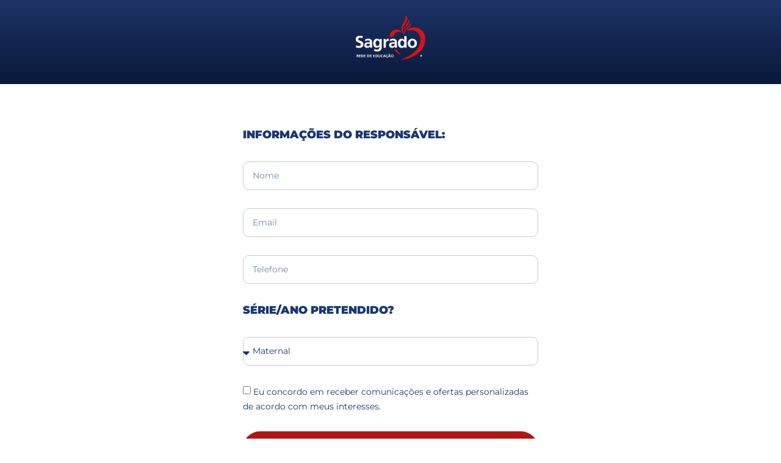

--- FILE ---
content_type: text/css
request_url: https://conteudo.sagradoeducacao.com.br/wp-content/uploads/elementor/css/post-427.css?ver=1765542396
body_size: 2028
content:
.elementor-427 .elementor-element.elementor-element-eab1a16{--display:flex;--flex-direction:column;--container-widget-width:100%;--container-widget-height:initial;--container-widget-flex-grow:0;--container-widget-align-self:initial;--flex-wrap-mobile:wrap;}.elementor-427 .elementor-element.elementor-element-eab1a16:not(.elementor-motion-effects-element-type-background), .elementor-427 .elementor-element.elementor-element-eab1a16 > .elementor-motion-effects-container > .elementor-motion-effects-layer{background-color:transparent;background-image:linear-gradient(180deg, var( --e-global-color-5ee5ad0 ) 0%, #081939 100%);}.elementor-widget-image .widget-image-caption{color:var( --e-global-color-text );font-family:var( --e-global-typography-text-font-family ), Sans-serif;font-weight:var( --e-global-typography-text-font-weight );}.elementor-427 .elementor-element.elementor-element-81b1e04 > .elementor-widget-container{margin:15px 0px 30px 0px;}.elementor-427 .elementor-element.elementor-element-81b1e04{text-align:center;}.elementor-427 .elementor-element.elementor-element-81b1e04 img{width:9%;}.elementor-427 .elementor-element.elementor-element-11520e5{--display:flex;--min-height:600px;--flex-direction:column;--container-widget-width:100%;--container-widget-height:initial;--container-widget-flex-grow:0;--container-widget-align-self:initial;--flex-wrap-mobile:wrap;--margin-top:50px;--margin-bottom:60px;--margin-left:0px;--margin-right:0px;}.elementor-427 .elementor-element.elementor-element-2af1ff1{--display:flex;}.elementor-widget-form .elementor-field-group > label, .elementor-widget-form .elementor-field-subgroup label{color:var( --e-global-color-text );}.elementor-widget-form .elementor-field-group > label{font-family:var( --e-global-typography-text-font-family ), Sans-serif;font-weight:var( --e-global-typography-text-font-weight );}.elementor-widget-form .elementor-field-type-html{color:var( --e-global-color-text );font-family:var( --e-global-typography-text-font-family ), Sans-serif;font-weight:var( --e-global-typography-text-font-weight );}.elementor-widget-form .elementor-field-group .elementor-field{color:var( --e-global-color-text );}.elementor-widget-form .elementor-field-group .elementor-field, .elementor-widget-form .elementor-field-subgroup label{font-family:var( --e-global-typography-text-font-family ), Sans-serif;font-weight:var( --e-global-typography-text-font-weight );}.elementor-widget-form .elementor-button{font-family:var( --e-global-typography-accent-font-family ), Sans-serif;font-weight:var( --e-global-typography-accent-font-weight );}.elementor-widget-form .e-form__buttons__wrapper__button-next{background-color:var( --e-global-color-accent );}.elementor-widget-form .elementor-button[type="submit"]{background-color:var( --e-global-color-accent );}.elementor-widget-form .e-form__buttons__wrapper__button-previous{background-color:var( --e-global-color-accent );}.elementor-widget-form .elementor-message{font-family:var( --e-global-typography-text-font-family ), Sans-serif;font-weight:var( --e-global-typography-text-font-weight );}.elementor-widget-form .e-form__indicators__indicator, .elementor-widget-form .e-form__indicators__indicator__label{font-family:var( --e-global-typography-accent-font-family ), Sans-serif;font-weight:var( --e-global-typography-accent-font-weight );}.elementor-widget-form{--e-form-steps-indicator-inactive-primary-color:var( --e-global-color-text );--e-form-steps-indicator-active-primary-color:var( --e-global-color-accent );--e-form-steps-indicator-completed-primary-color:var( --e-global-color-accent );--e-form-steps-indicator-progress-color:var( --e-global-color-accent );--e-form-steps-indicator-progress-background-color:var( --e-global-color-text );--e-form-steps-indicator-progress-meter-color:var( --e-global-color-text );}.elementor-widget-form .e-form__indicators__indicator__progress__meter{font-family:var( --e-global-typography-accent-font-family ), Sans-serif;font-weight:var( --e-global-typography-accent-font-weight );}.elementor-427 .elementor-element.elementor-element-67dd295 .elementor-button-content-wrapper{flex-direction:row-reverse;}.elementor-427 .elementor-element.elementor-element-67dd295 .elementor-button span{gap:16px;}.elementor-427 .elementor-element.elementor-element-67dd295 .elementor-field-group{padding-right:calc( 20px/2 );padding-left:calc( 20px/2 );margin-bottom:30px;}.elementor-427 .elementor-element.elementor-element-67dd295 .elementor-form-fields-wrapper{margin-left:calc( -20px/2 );margin-right:calc( -20px/2 );margin-bottom:-30px;}.elementor-427 .elementor-element.elementor-element-67dd295 .elementor-field-group.recaptcha_v3-bottomleft, .elementor-427 .elementor-element.elementor-element-67dd295 .elementor-field-group.recaptcha_v3-bottomright{margin-bottom:0;}body.rtl .elementor-427 .elementor-element.elementor-element-67dd295 .elementor-labels-inline .elementor-field-group > label{padding-left:0px;}body:not(.rtl) .elementor-427 .elementor-element.elementor-element-67dd295 .elementor-labels-inline .elementor-field-group > label{padding-right:0px;}body .elementor-427 .elementor-element.elementor-element-67dd295 .elementor-labels-above .elementor-field-group > label{padding-bottom:0px;}.elementor-427 .elementor-element.elementor-element-67dd295 .elementor-field-group > label, .elementor-427 .elementor-element.elementor-element-67dd295 .elementor-field-subgroup label{color:var( --e-global-color-primary );}.elementor-427 .elementor-element.elementor-element-67dd295 .elementor-field-group > label{font-family:"Montserrat", Sans-serif;font-size:18px;font-weight:700;text-transform:uppercase;}.elementor-427 .elementor-element.elementor-element-67dd295 .elementor-field-type-html{padding-bottom:0px;font-family:"Montserrat", Sans-serif;font-size:18px;font-weight:700;text-transform:uppercase;font-style:normal;}.elementor-427 .elementor-element.elementor-element-67dd295 .elementor-field-group .elementor-field, .elementor-427 .elementor-element.elementor-element-67dd295 .elementor-field-subgroup label{font-family:"Montserrat", Sans-serif;font-size:14px;font-weight:400;}.elementor-427 .elementor-element.elementor-element-67dd295 .elementor-field-group .elementor-field:not(.elementor-select-wrapper){background-color:#FFFFFF00;border-color:#CACACA;border-width:1px 1px 1px 1px;border-radius:10px 10px 10px 10px;}.elementor-427 .elementor-element.elementor-element-67dd295 .elementor-field-group .elementor-select-wrapper select{background-color:#FFFFFF00;border-color:#CACACA;border-width:1px 1px 1px 1px;border-radius:10px 10px 10px 10px;}.elementor-427 .elementor-element.elementor-element-67dd295 .elementor-field-group .elementor-select-wrapper::before{color:#CACACA;}.elementor-427 .elementor-element.elementor-element-67dd295 .elementor-button{font-family:"Montserrat", Sans-serif;font-size:16px;font-weight:700;border-style:none;border-radius:100px 100px 100px 100px;padding:20px 20px 20px 20px;}.elementor-427 .elementor-element.elementor-element-67dd295 .e-form__buttons__wrapper__button-next{background-color:var( --e-global-color-1ab05d7 );color:#FFFFFF;}.elementor-427 .elementor-element.elementor-element-67dd295 .elementor-button[type="submit"]{background-color:var( --e-global-color-1ab05d7 );color:#FFFFFF;}.elementor-427 .elementor-element.elementor-element-67dd295 .elementor-button[type="submit"] svg *{fill:#FFFFFF;}.elementor-427 .elementor-element.elementor-element-67dd295 .e-form__buttons__wrapper__button-next:hover{background-color:#FECC0B;color:#ffffff;}.elementor-427 .elementor-element.elementor-element-67dd295 .elementor-button[type="submit"]:hover{background-color:#FECC0B;color:#ffffff;}.elementor-427 .elementor-element.elementor-element-67dd295 .elementor-button[type="submit"]:hover svg *{fill:#ffffff;}.elementor-427 .elementor-element.elementor-element-67dd295 .e-form__buttons__wrapper__button-previous:hover{color:var( --e-global-color-accent );}.elementor-427 .elementor-element.elementor-element-67dd295 .elementor-message.elementor-message-success{color:var( --e-global-color-primary );}.elementor-427 .elementor-element.elementor-element-67dd295 .elementor-message.elementor-message-danger{color:var( --e-global-color-accent );}.elementor-427 .elementor-element.elementor-element-67dd295 .elementor-message.elementor-help-inline{color:var( --e-global-color-secondary );}.elementor-427 .elementor-element.elementor-element-67dd295 .e-form__indicators__indicator, .elementor-427 .elementor-element.elementor-element-67dd295 .e-form__indicators__indicator__label{font-family:"Open Sans", Sans-serif;font-size:15px;font-weight:700;text-transform:uppercase;font-style:normal;}.elementor-427 .elementor-element.elementor-element-67dd295{--e-form-steps-indicators-spacing:20px;--e-form-steps-indicator-padding:35px;--e-form-steps-indicator-inactive-primary-color:#FFFFFF;--e-form-steps-indicator-inactive-secondary-color:var( --e-global-color-primary );--e-form-steps-indicator-active-primary-color:#FFFFFF;--e-form-steps-indicator-active-secondary-color:var( --e-global-color-secondary );--e-form-steps-indicator-completed-primary-color:#246E19;--e-form-steps-indicator-completed-secondary-color:#FFFFFF;--e-form-steps-divider-width:1px;--e-form-steps-divider-gap:10px;}.elementor-427 .elementor-element.elementor-element-efb620d{--display:flex;--min-height:37px;--flex-direction:row;--container-widget-width:initial;--container-widget-height:100%;--container-widget-flex-grow:1;--container-widget-align-self:stretch;--flex-wrap-mobile:wrap;--gap:0px 0px;--row-gap:0px;--column-gap:0px;--flex-wrap:wrap;}.elementor-427 .elementor-element.elementor-element-efb620d:not(.elementor-motion-effects-element-type-background), .elementor-427 .elementor-element.elementor-element-efb620d > .elementor-motion-effects-container > .elementor-motion-effects-layer{background-color:var( --e-global-color-5ee5ad0 );}.elementor-427 .elementor-element.elementor-element-1841a0b{--display:flex;--flex-direction:column;--container-widget-width:100%;--container-widget-height:initial;--container-widget-flex-grow:0;--container-widget-align-self:initial;--flex-wrap-mobile:wrap;}.elementor-widget-heading .elementor-heading-title{font-family:var( --e-global-typography-primary-font-family ), Sans-serif;font-weight:var( --e-global-typography-primary-font-weight );color:var( --e-global-color-primary );}.elementor-427 .elementor-element.elementor-element-e0e5324{text-align:center;}.elementor-427 .elementor-element.elementor-element-e0e5324 .elementor-heading-title{font-family:"Montserrat", Sans-serif;font-size:12px;font-weight:400;text-transform:none;color:#FFFFFF;}.elementor-427 .elementor-element.elementor-element-16e12ba{--display:flex;--flex-direction:column;--container-widget-width:100%;--container-widget-height:initial;--container-widget-flex-grow:0;--container-widget-align-self:initial;--flex-wrap-mobile:wrap;}.elementor-427 .elementor-element.elementor-element-b726dc9{text-align:center;}.elementor-427 .elementor-element.elementor-element-b726dc9 .elementor-heading-title{font-family:"Montserrat", Sans-serif;font-size:12px;font-weight:400;text-transform:none;color:#FFFFFF;}body.elementor-page-427:not(.elementor-motion-effects-element-type-background), body.elementor-page-427 > .elementor-motion-effects-container > .elementor-motion-effects-layer{background-color:#FFFFFF;}@media(min-width:768px){.elementor-427 .elementor-element.elementor-element-11520e5{--content-width:40%;}.elementor-427 .elementor-element.elementor-element-1841a0b{--width:50%;}.elementor-427 .elementor-element.elementor-element-16e12ba{--width:50%;}}@media(max-width:767px){.elementor-427 .elementor-element.elementor-element-eab1a16{--width:90%;--justify-content:center;--align-items:center;--container-widget-width:calc( ( 1 - var( --container-widget-flex-grow ) ) * 100% );--border-radius:15px 15px 15px 15px;--margin-top:5%;--margin-bottom:5%;--margin-left:5%;--margin-right:5%;--padding-top:0px;--padding-bottom:0px;--padding-left:0px;--padding-right:0px;}.elementor-427 .elementor-element.elementor-element-eab1a16.e-con{--align-self:center;}.elementor-427 .elementor-element.elementor-element-81b1e04 > .elementor-widget-container{margin:10px 0px 25px 0px;}.elementor-427 .elementor-element.elementor-element-81b1e04.elementor-element{--align-self:center;}.elementor-427 .elementor-element.elementor-element-81b1e04 img{width:40%;border-radius:0px 0px 0px 0px;}.elementor-427 .elementor-element.elementor-element-11520e5{--margin-top:30px;--margin-bottom:30px;--margin-left:0px;--margin-right:0px;--padding-top:0px;--padding-bottom:0px;--padding-left:20px;--padding-right:20px;}.elementor-427 .elementor-element.elementor-element-67dd295 .elementor-field-type-html{line-height:1.2em;}.elementor-427 .elementor-element.elementor-element-e0e5324 .elementor-heading-title{font-size:10px;}.elementor-427 .elementor-element.elementor-element-b726dc9 .elementor-heading-title{font-size:10px;}body.elementor-page-427{padding:0px 0px 0px 0px;}}/* Start custom CSS for form, class: .elementor-element-67dd295 */.elementor-26 .elementor-element.elementor-element-67dd295 .elementor-button[type="submit"] {
    
background: rgb(213,19,23);
background: -moz-radial-gradient(circle, rgba(213,19,23,1) 0%, rgba(171,24,22,1) 100%);
background: -webkit-radial-gradient(circle, rgba(213,19,23,1) 0%, rgba(171,24,22,1) 100%);
background: radial-gradient(circle, rgba(213,19,23,1) 0%, rgba(171,24,22,1) 100%);

-webkit-box-shadow: 10px 10px 15px -6px rgba(0,0,0,0.23);
-moz-box-shadow: 10px 10px 15px -6px rgba(0,0,0,0.23);
box-shadow: 10px 10px 15px -6px rgba(0,0,0,0.23);

}


.elementor-field-group .elementor-field-textual:focus {
    
    color: #585c7b;
    border-color: rgb(30 51 104 / 50%)!important;
    outline: 0;
    box-shadow: inset 0 0 0 transparent, 0 0.5rem 1.125rem -0.5rem rgb(0 152 255 / 25%); 
}/* End custom CSS */